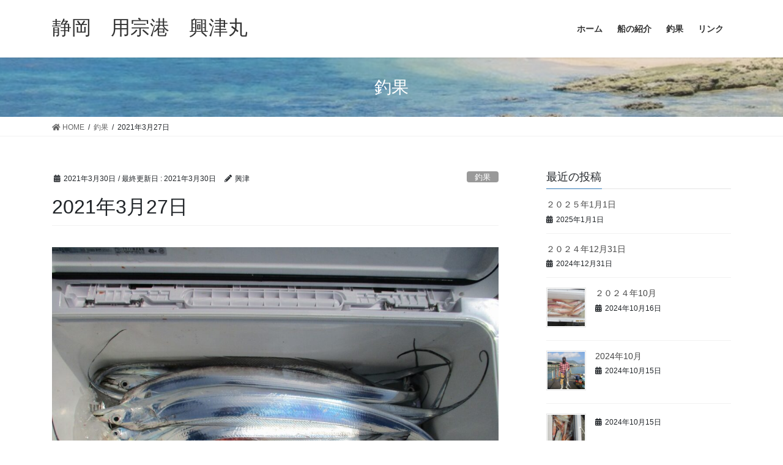

--- FILE ---
content_type: text/html; charset=UTF-8
request_url: https://okitsumaru.com/archives/145
body_size: 12505
content:
<!DOCTYPE html>
<html lang="ja">
<head>
<meta charset="utf-8">
<meta http-equiv="X-UA-Compatible" content="IE=edge">
<meta name="viewport" content="width=device-width, initial-scale=1">
<title>2021年3月27日 | 静岡　用宗港　興津丸</title>
<meta name='robots' content='max-image-preview:large' />
<link rel='dns-prefetch' href='//webfonts.xserver.jp' />
<link rel="alternate" type="application/rss+xml" title="静岡　用宗港　興津丸 &raquo; フィード" href="https://okitsumaru.com/feed" />
<link rel="alternate" type="application/rss+xml" title="静岡　用宗港　興津丸 &raquo; コメントフィード" href="https://okitsumaru.com/comments/feed" />
<link rel="alternate" title="oEmbed (JSON)" type="application/json+oembed" href="https://okitsumaru.com/wp-json/oembed/1.0/embed?url=https%3A%2F%2Fokitsumaru.com%2Farchives%2F145" />
<link rel="alternate" title="oEmbed (XML)" type="text/xml+oembed" href="https://okitsumaru.com/wp-json/oembed/1.0/embed?url=https%3A%2F%2Fokitsumaru.com%2Farchives%2F145&#038;format=xml" />
<meta name="description" content="3月28日タチウオ　　0.3ｋｇ～0.6ｋｇ　　17匹～8匹" /><style id='wp-img-auto-sizes-contain-inline-css' type='text/css'>
img:is([sizes=auto i],[sizes^="auto," i]){contain-intrinsic-size:3000px 1500px}
/*# sourceURL=wp-img-auto-sizes-contain-inline-css */
</style>
<link rel='stylesheet' id='vkExUnit_common_style-css' href='https://okitsumaru.com/wp-content/plugins/vk-all-in-one-expansion-unit/assets/css/vkExUnit_style.css?ver=9.80.1.0' type='text/css' media='all' />
<style id='vkExUnit_common_style-inline-css' type='text/css'>
:root {--ver_page_top_button_url:url(https://okitsumaru.com/wp-content/plugins/vk-all-in-one-expansion-unit/assets/images/to-top-btn-icon.svg);}@font-face {font-weight: normal;font-style: normal;font-family: "vk_sns";src: url("https://okitsumaru.com/wp-content/plugins/vk-all-in-one-expansion-unit/inc/sns/icons/fonts/vk_sns.eot?-bq20cj");src: url("https://okitsumaru.com/wp-content/plugins/vk-all-in-one-expansion-unit/inc/sns/icons/fonts/vk_sns.eot?#iefix-bq20cj") format("embedded-opentype"),url("https://okitsumaru.com/wp-content/plugins/vk-all-in-one-expansion-unit/inc/sns/icons/fonts/vk_sns.woff?-bq20cj") format("woff"),url("https://okitsumaru.com/wp-content/plugins/vk-all-in-one-expansion-unit/inc/sns/icons/fonts/vk_sns.ttf?-bq20cj") format("truetype"),url("https://okitsumaru.com/wp-content/plugins/vk-all-in-one-expansion-unit/inc/sns/icons/fonts/vk_sns.svg?-bq20cj#vk_sns") format("svg");}
/*# sourceURL=vkExUnit_common_style-inline-css */
</style>
<style id='wp-emoji-styles-inline-css' type='text/css'>

	img.wp-smiley, img.emoji {
		display: inline !important;
		border: none !important;
		box-shadow: none !important;
		height: 1em !important;
		width: 1em !important;
		margin: 0 0.07em !important;
		vertical-align: -0.1em !important;
		background: none !important;
		padding: 0 !important;
	}
/*# sourceURL=wp-emoji-styles-inline-css */
</style>
<style id='wp-block-library-inline-css' type='text/css'>
:root{--wp-block-synced-color:#7a00df;--wp-block-synced-color--rgb:122,0,223;--wp-bound-block-color:var(--wp-block-synced-color);--wp-editor-canvas-background:#ddd;--wp-admin-theme-color:#007cba;--wp-admin-theme-color--rgb:0,124,186;--wp-admin-theme-color-darker-10:#006ba1;--wp-admin-theme-color-darker-10--rgb:0,107,160.5;--wp-admin-theme-color-darker-20:#005a87;--wp-admin-theme-color-darker-20--rgb:0,90,135;--wp-admin-border-width-focus:2px}@media (min-resolution:192dpi){:root{--wp-admin-border-width-focus:1.5px}}.wp-element-button{cursor:pointer}:root .has-very-light-gray-background-color{background-color:#eee}:root .has-very-dark-gray-background-color{background-color:#313131}:root .has-very-light-gray-color{color:#eee}:root .has-very-dark-gray-color{color:#313131}:root .has-vivid-green-cyan-to-vivid-cyan-blue-gradient-background{background:linear-gradient(135deg,#00d084,#0693e3)}:root .has-purple-crush-gradient-background{background:linear-gradient(135deg,#34e2e4,#4721fb 50%,#ab1dfe)}:root .has-hazy-dawn-gradient-background{background:linear-gradient(135deg,#faaca8,#dad0ec)}:root .has-subdued-olive-gradient-background{background:linear-gradient(135deg,#fafae1,#67a671)}:root .has-atomic-cream-gradient-background{background:linear-gradient(135deg,#fdd79a,#004a59)}:root .has-nightshade-gradient-background{background:linear-gradient(135deg,#330968,#31cdcf)}:root .has-midnight-gradient-background{background:linear-gradient(135deg,#020381,#2874fc)}:root{--wp--preset--font-size--normal:16px;--wp--preset--font-size--huge:42px}.has-regular-font-size{font-size:1em}.has-larger-font-size{font-size:2.625em}.has-normal-font-size{font-size:var(--wp--preset--font-size--normal)}.has-huge-font-size{font-size:var(--wp--preset--font-size--huge)}.has-text-align-center{text-align:center}.has-text-align-left{text-align:left}.has-text-align-right{text-align:right}.has-fit-text{white-space:nowrap!important}#end-resizable-editor-section{display:none}.aligncenter{clear:both}.items-justified-left{justify-content:flex-start}.items-justified-center{justify-content:center}.items-justified-right{justify-content:flex-end}.items-justified-space-between{justify-content:space-between}.screen-reader-text{border:0;clip-path:inset(50%);height:1px;margin:-1px;overflow:hidden;padding:0;position:absolute;width:1px;word-wrap:normal!important}.screen-reader-text:focus{background-color:#ddd;clip-path:none;color:#444;display:block;font-size:1em;height:auto;left:5px;line-height:normal;padding:15px 23px 14px;text-decoration:none;top:5px;width:auto;z-index:100000}html :where(.has-border-color){border-style:solid}html :where([style*=border-top-color]){border-top-style:solid}html :where([style*=border-right-color]){border-right-style:solid}html :where([style*=border-bottom-color]){border-bottom-style:solid}html :where([style*=border-left-color]){border-left-style:solid}html :where([style*=border-width]){border-style:solid}html :where([style*=border-top-width]){border-top-style:solid}html :where([style*=border-right-width]){border-right-style:solid}html :where([style*=border-bottom-width]){border-bottom-style:solid}html :where([style*=border-left-width]){border-left-style:solid}html :where(img[class*=wp-image-]){height:auto;max-width:100%}:where(figure){margin:0 0 1em}html :where(.is-position-sticky){--wp-admin--admin-bar--position-offset:var(--wp-admin--admin-bar--height,0px)}@media screen and (max-width:600px){html :where(.is-position-sticky){--wp-admin--admin-bar--position-offset:0px}}

/*# sourceURL=wp-block-library-inline-css */
</style><style id='wp-block-image-inline-css' type='text/css'>
.wp-block-image>a,.wp-block-image>figure>a{display:inline-block}.wp-block-image img{box-sizing:border-box;height:auto;max-width:100%;vertical-align:bottom}@media not (prefers-reduced-motion){.wp-block-image img.hide{visibility:hidden}.wp-block-image img.show{animation:show-content-image .4s}}.wp-block-image[style*=border-radius] img,.wp-block-image[style*=border-radius]>a{border-radius:inherit}.wp-block-image.has-custom-border img{box-sizing:border-box}.wp-block-image.aligncenter{text-align:center}.wp-block-image.alignfull>a,.wp-block-image.alignwide>a{width:100%}.wp-block-image.alignfull img,.wp-block-image.alignwide img{height:auto;width:100%}.wp-block-image .aligncenter,.wp-block-image .alignleft,.wp-block-image .alignright,.wp-block-image.aligncenter,.wp-block-image.alignleft,.wp-block-image.alignright{display:table}.wp-block-image .aligncenter>figcaption,.wp-block-image .alignleft>figcaption,.wp-block-image .alignright>figcaption,.wp-block-image.aligncenter>figcaption,.wp-block-image.alignleft>figcaption,.wp-block-image.alignright>figcaption{caption-side:bottom;display:table-caption}.wp-block-image .alignleft{float:left;margin:.5em 1em .5em 0}.wp-block-image .alignright{float:right;margin:.5em 0 .5em 1em}.wp-block-image .aligncenter{margin-left:auto;margin-right:auto}.wp-block-image :where(figcaption){margin-bottom:1em;margin-top:.5em}.wp-block-image.is-style-circle-mask img{border-radius:9999px}@supports ((-webkit-mask-image:none) or (mask-image:none)) or (-webkit-mask-image:none){.wp-block-image.is-style-circle-mask img{border-radius:0;-webkit-mask-image:url('data:image/svg+xml;utf8,<svg viewBox="0 0 100 100" xmlns="http://www.w3.org/2000/svg"><circle cx="50" cy="50" r="50"/></svg>');mask-image:url('data:image/svg+xml;utf8,<svg viewBox="0 0 100 100" xmlns="http://www.w3.org/2000/svg"><circle cx="50" cy="50" r="50"/></svg>');mask-mode:alpha;-webkit-mask-position:center;mask-position:center;-webkit-mask-repeat:no-repeat;mask-repeat:no-repeat;-webkit-mask-size:contain;mask-size:contain}}:root :where(.wp-block-image.is-style-rounded img,.wp-block-image .is-style-rounded img){border-radius:9999px}.wp-block-image figure{margin:0}.wp-lightbox-container{display:flex;flex-direction:column;position:relative}.wp-lightbox-container img{cursor:zoom-in}.wp-lightbox-container img:hover+button{opacity:1}.wp-lightbox-container button{align-items:center;backdrop-filter:blur(16px) saturate(180%);background-color:#5a5a5a40;border:none;border-radius:4px;cursor:zoom-in;display:flex;height:20px;justify-content:center;opacity:0;padding:0;position:absolute;right:16px;text-align:center;top:16px;width:20px;z-index:100}@media not (prefers-reduced-motion){.wp-lightbox-container button{transition:opacity .2s ease}}.wp-lightbox-container button:focus-visible{outline:3px auto #5a5a5a40;outline:3px auto -webkit-focus-ring-color;outline-offset:3px}.wp-lightbox-container button:hover{cursor:pointer;opacity:1}.wp-lightbox-container button:focus{opacity:1}.wp-lightbox-container button:focus,.wp-lightbox-container button:hover,.wp-lightbox-container button:not(:hover):not(:active):not(.has-background){background-color:#5a5a5a40;border:none}.wp-lightbox-overlay{box-sizing:border-box;cursor:zoom-out;height:100vh;left:0;overflow:hidden;position:fixed;top:0;visibility:hidden;width:100%;z-index:100000}.wp-lightbox-overlay .close-button{align-items:center;cursor:pointer;display:flex;justify-content:center;min-height:40px;min-width:40px;padding:0;position:absolute;right:calc(env(safe-area-inset-right) + 16px);top:calc(env(safe-area-inset-top) + 16px);z-index:5000000}.wp-lightbox-overlay .close-button:focus,.wp-lightbox-overlay .close-button:hover,.wp-lightbox-overlay .close-button:not(:hover):not(:active):not(.has-background){background:none;border:none}.wp-lightbox-overlay .lightbox-image-container{height:var(--wp--lightbox-container-height);left:50%;overflow:hidden;position:absolute;top:50%;transform:translate(-50%,-50%);transform-origin:top left;width:var(--wp--lightbox-container-width);z-index:9999999999}.wp-lightbox-overlay .wp-block-image{align-items:center;box-sizing:border-box;display:flex;height:100%;justify-content:center;margin:0;position:relative;transform-origin:0 0;width:100%;z-index:3000000}.wp-lightbox-overlay .wp-block-image img{height:var(--wp--lightbox-image-height);min-height:var(--wp--lightbox-image-height);min-width:var(--wp--lightbox-image-width);width:var(--wp--lightbox-image-width)}.wp-lightbox-overlay .wp-block-image figcaption{display:none}.wp-lightbox-overlay button{background:none;border:none}.wp-lightbox-overlay .scrim{background-color:#fff;height:100%;opacity:.9;position:absolute;width:100%;z-index:2000000}.wp-lightbox-overlay.active{visibility:visible}@media not (prefers-reduced-motion){.wp-lightbox-overlay.active{animation:turn-on-visibility .25s both}.wp-lightbox-overlay.active img{animation:turn-on-visibility .35s both}.wp-lightbox-overlay.show-closing-animation:not(.active){animation:turn-off-visibility .35s both}.wp-lightbox-overlay.show-closing-animation:not(.active) img{animation:turn-off-visibility .25s both}.wp-lightbox-overlay.zoom.active{animation:none;opacity:1;visibility:visible}.wp-lightbox-overlay.zoom.active .lightbox-image-container{animation:lightbox-zoom-in .4s}.wp-lightbox-overlay.zoom.active .lightbox-image-container img{animation:none}.wp-lightbox-overlay.zoom.active .scrim{animation:turn-on-visibility .4s forwards}.wp-lightbox-overlay.zoom.show-closing-animation:not(.active){animation:none}.wp-lightbox-overlay.zoom.show-closing-animation:not(.active) .lightbox-image-container{animation:lightbox-zoom-out .4s}.wp-lightbox-overlay.zoom.show-closing-animation:not(.active) .lightbox-image-container img{animation:none}.wp-lightbox-overlay.zoom.show-closing-animation:not(.active) .scrim{animation:turn-off-visibility .4s forwards}}@keyframes show-content-image{0%{visibility:hidden}99%{visibility:hidden}to{visibility:visible}}@keyframes turn-on-visibility{0%{opacity:0}to{opacity:1}}@keyframes turn-off-visibility{0%{opacity:1;visibility:visible}99%{opacity:0;visibility:visible}to{opacity:0;visibility:hidden}}@keyframes lightbox-zoom-in{0%{transform:translate(calc((-100vw + var(--wp--lightbox-scrollbar-width))/2 + var(--wp--lightbox-initial-left-position)),calc(-50vh + var(--wp--lightbox-initial-top-position))) scale(var(--wp--lightbox-scale))}to{transform:translate(-50%,-50%) scale(1)}}@keyframes lightbox-zoom-out{0%{transform:translate(-50%,-50%) scale(1);visibility:visible}99%{visibility:visible}to{transform:translate(calc((-100vw + var(--wp--lightbox-scrollbar-width))/2 + var(--wp--lightbox-initial-left-position)),calc(-50vh + var(--wp--lightbox-initial-top-position))) scale(var(--wp--lightbox-scale));visibility:hidden}}
/*# sourceURL=https://okitsumaru.com/wp-includes/blocks/image/style.min.css */
</style>
<style id='wp-block-paragraph-inline-css' type='text/css'>
.is-small-text{font-size:.875em}.is-regular-text{font-size:1em}.is-large-text{font-size:2.25em}.is-larger-text{font-size:3em}.has-drop-cap:not(:focus):first-letter{float:left;font-size:8.4em;font-style:normal;font-weight:100;line-height:.68;margin:.05em .1em 0 0;text-transform:uppercase}body.rtl .has-drop-cap:not(:focus):first-letter{float:none;margin-left:.1em}p.has-drop-cap.has-background{overflow:hidden}:root :where(p.has-background){padding:1.25em 2.375em}:where(p.has-text-color:not(.has-link-color)) a{color:inherit}p.has-text-align-left[style*="writing-mode:vertical-lr"],p.has-text-align-right[style*="writing-mode:vertical-rl"]{rotate:180deg}
/*# sourceURL=https://okitsumaru.com/wp-includes/blocks/paragraph/style.min.css */
</style>
<style id='global-styles-inline-css' type='text/css'>
:root{--wp--preset--aspect-ratio--square: 1;--wp--preset--aspect-ratio--4-3: 4/3;--wp--preset--aspect-ratio--3-4: 3/4;--wp--preset--aspect-ratio--3-2: 3/2;--wp--preset--aspect-ratio--2-3: 2/3;--wp--preset--aspect-ratio--16-9: 16/9;--wp--preset--aspect-ratio--9-16: 9/16;--wp--preset--color--black: #000000;--wp--preset--color--cyan-bluish-gray: #abb8c3;--wp--preset--color--white: #ffffff;--wp--preset--color--pale-pink: #f78da7;--wp--preset--color--vivid-red: #cf2e2e;--wp--preset--color--luminous-vivid-orange: #ff6900;--wp--preset--color--luminous-vivid-amber: #fcb900;--wp--preset--color--light-green-cyan: #7bdcb5;--wp--preset--color--vivid-green-cyan: #00d084;--wp--preset--color--pale-cyan-blue: #8ed1fc;--wp--preset--color--vivid-cyan-blue: #0693e3;--wp--preset--color--vivid-purple: #9b51e0;--wp--preset--gradient--vivid-cyan-blue-to-vivid-purple: linear-gradient(135deg,rgb(6,147,227) 0%,rgb(155,81,224) 100%);--wp--preset--gradient--light-green-cyan-to-vivid-green-cyan: linear-gradient(135deg,rgb(122,220,180) 0%,rgb(0,208,130) 100%);--wp--preset--gradient--luminous-vivid-amber-to-luminous-vivid-orange: linear-gradient(135deg,rgb(252,185,0) 0%,rgb(255,105,0) 100%);--wp--preset--gradient--luminous-vivid-orange-to-vivid-red: linear-gradient(135deg,rgb(255,105,0) 0%,rgb(207,46,46) 100%);--wp--preset--gradient--very-light-gray-to-cyan-bluish-gray: linear-gradient(135deg,rgb(238,238,238) 0%,rgb(169,184,195) 100%);--wp--preset--gradient--cool-to-warm-spectrum: linear-gradient(135deg,rgb(74,234,220) 0%,rgb(151,120,209) 20%,rgb(207,42,186) 40%,rgb(238,44,130) 60%,rgb(251,105,98) 80%,rgb(254,248,76) 100%);--wp--preset--gradient--blush-light-purple: linear-gradient(135deg,rgb(255,206,236) 0%,rgb(152,150,240) 100%);--wp--preset--gradient--blush-bordeaux: linear-gradient(135deg,rgb(254,205,165) 0%,rgb(254,45,45) 50%,rgb(107,0,62) 100%);--wp--preset--gradient--luminous-dusk: linear-gradient(135deg,rgb(255,203,112) 0%,rgb(199,81,192) 50%,rgb(65,88,208) 100%);--wp--preset--gradient--pale-ocean: linear-gradient(135deg,rgb(255,245,203) 0%,rgb(182,227,212) 50%,rgb(51,167,181) 100%);--wp--preset--gradient--electric-grass: linear-gradient(135deg,rgb(202,248,128) 0%,rgb(113,206,126) 100%);--wp--preset--gradient--midnight: linear-gradient(135deg,rgb(2,3,129) 0%,rgb(40,116,252) 100%);--wp--preset--font-size--small: 13px;--wp--preset--font-size--medium: 20px;--wp--preset--font-size--large: 36px;--wp--preset--font-size--x-large: 42px;--wp--preset--spacing--20: 0.44rem;--wp--preset--spacing--30: 0.67rem;--wp--preset--spacing--40: 1rem;--wp--preset--spacing--50: 1.5rem;--wp--preset--spacing--60: 2.25rem;--wp--preset--spacing--70: 3.38rem;--wp--preset--spacing--80: 5.06rem;--wp--preset--shadow--natural: 6px 6px 9px rgba(0, 0, 0, 0.2);--wp--preset--shadow--deep: 12px 12px 50px rgba(0, 0, 0, 0.4);--wp--preset--shadow--sharp: 6px 6px 0px rgba(0, 0, 0, 0.2);--wp--preset--shadow--outlined: 6px 6px 0px -3px rgb(255, 255, 255), 6px 6px rgb(0, 0, 0);--wp--preset--shadow--crisp: 6px 6px 0px rgb(0, 0, 0);}:where(.is-layout-flex){gap: 0.5em;}:where(.is-layout-grid){gap: 0.5em;}body .is-layout-flex{display: flex;}.is-layout-flex{flex-wrap: wrap;align-items: center;}.is-layout-flex > :is(*, div){margin: 0;}body .is-layout-grid{display: grid;}.is-layout-grid > :is(*, div){margin: 0;}:where(.wp-block-columns.is-layout-flex){gap: 2em;}:where(.wp-block-columns.is-layout-grid){gap: 2em;}:where(.wp-block-post-template.is-layout-flex){gap: 1.25em;}:where(.wp-block-post-template.is-layout-grid){gap: 1.25em;}.has-black-color{color: var(--wp--preset--color--black) !important;}.has-cyan-bluish-gray-color{color: var(--wp--preset--color--cyan-bluish-gray) !important;}.has-white-color{color: var(--wp--preset--color--white) !important;}.has-pale-pink-color{color: var(--wp--preset--color--pale-pink) !important;}.has-vivid-red-color{color: var(--wp--preset--color--vivid-red) !important;}.has-luminous-vivid-orange-color{color: var(--wp--preset--color--luminous-vivid-orange) !important;}.has-luminous-vivid-amber-color{color: var(--wp--preset--color--luminous-vivid-amber) !important;}.has-light-green-cyan-color{color: var(--wp--preset--color--light-green-cyan) !important;}.has-vivid-green-cyan-color{color: var(--wp--preset--color--vivid-green-cyan) !important;}.has-pale-cyan-blue-color{color: var(--wp--preset--color--pale-cyan-blue) !important;}.has-vivid-cyan-blue-color{color: var(--wp--preset--color--vivid-cyan-blue) !important;}.has-vivid-purple-color{color: var(--wp--preset--color--vivid-purple) !important;}.has-black-background-color{background-color: var(--wp--preset--color--black) !important;}.has-cyan-bluish-gray-background-color{background-color: var(--wp--preset--color--cyan-bluish-gray) !important;}.has-white-background-color{background-color: var(--wp--preset--color--white) !important;}.has-pale-pink-background-color{background-color: var(--wp--preset--color--pale-pink) !important;}.has-vivid-red-background-color{background-color: var(--wp--preset--color--vivid-red) !important;}.has-luminous-vivid-orange-background-color{background-color: var(--wp--preset--color--luminous-vivid-orange) !important;}.has-luminous-vivid-amber-background-color{background-color: var(--wp--preset--color--luminous-vivid-amber) !important;}.has-light-green-cyan-background-color{background-color: var(--wp--preset--color--light-green-cyan) !important;}.has-vivid-green-cyan-background-color{background-color: var(--wp--preset--color--vivid-green-cyan) !important;}.has-pale-cyan-blue-background-color{background-color: var(--wp--preset--color--pale-cyan-blue) !important;}.has-vivid-cyan-blue-background-color{background-color: var(--wp--preset--color--vivid-cyan-blue) !important;}.has-vivid-purple-background-color{background-color: var(--wp--preset--color--vivid-purple) !important;}.has-black-border-color{border-color: var(--wp--preset--color--black) !important;}.has-cyan-bluish-gray-border-color{border-color: var(--wp--preset--color--cyan-bluish-gray) !important;}.has-white-border-color{border-color: var(--wp--preset--color--white) !important;}.has-pale-pink-border-color{border-color: var(--wp--preset--color--pale-pink) !important;}.has-vivid-red-border-color{border-color: var(--wp--preset--color--vivid-red) !important;}.has-luminous-vivid-orange-border-color{border-color: var(--wp--preset--color--luminous-vivid-orange) !important;}.has-luminous-vivid-amber-border-color{border-color: var(--wp--preset--color--luminous-vivid-amber) !important;}.has-light-green-cyan-border-color{border-color: var(--wp--preset--color--light-green-cyan) !important;}.has-vivid-green-cyan-border-color{border-color: var(--wp--preset--color--vivid-green-cyan) !important;}.has-pale-cyan-blue-border-color{border-color: var(--wp--preset--color--pale-cyan-blue) !important;}.has-vivid-cyan-blue-border-color{border-color: var(--wp--preset--color--vivid-cyan-blue) !important;}.has-vivid-purple-border-color{border-color: var(--wp--preset--color--vivid-purple) !important;}.has-vivid-cyan-blue-to-vivid-purple-gradient-background{background: var(--wp--preset--gradient--vivid-cyan-blue-to-vivid-purple) !important;}.has-light-green-cyan-to-vivid-green-cyan-gradient-background{background: var(--wp--preset--gradient--light-green-cyan-to-vivid-green-cyan) !important;}.has-luminous-vivid-amber-to-luminous-vivid-orange-gradient-background{background: var(--wp--preset--gradient--luminous-vivid-amber-to-luminous-vivid-orange) !important;}.has-luminous-vivid-orange-to-vivid-red-gradient-background{background: var(--wp--preset--gradient--luminous-vivid-orange-to-vivid-red) !important;}.has-very-light-gray-to-cyan-bluish-gray-gradient-background{background: var(--wp--preset--gradient--very-light-gray-to-cyan-bluish-gray) !important;}.has-cool-to-warm-spectrum-gradient-background{background: var(--wp--preset--gradient--cool-to-warm-spectrum) !important;}.has-blush-light-purple-gradient-background{background: var(--wp--preset--gradient--blush-light-purple) !important;}.has-blush-bordeaux-gradient-background{background: var(--wp--preset--gradient--blush-bordeaux) !important;}.has-luminous-dusk-gradient-background{background: var(--wp--preset--gradient--luminous-dusk) !important;}.has-pale-ocean-gradient-background{background: var(--wp--preset--gradient--pale-ocean) !important;}.has-electric-grass-gradient-background{background: var(--wp--preset--gradient--electric-grass) !important;}.has-midnight-gradient-background{background: var(--wp--preset--gradient--midnight) !important;}.has-small-font-size{font-size: var(--wp--preset--font-size--small) !important;}.has-medium-font-size{font-size: var(--wp--preset--font-size--medium) !important;}.has-large-font-size{font-size: var(--wp--preset--font-size--large) !important;}.has-x-large-font-size{font-size: var(--wp--preset--font-size--x-large) !important;}
/*# sourceURL=global-styles-inline-css */
</style>

<style id='classic-theme-styles-inline-css' type='text/css'>
/*! This file is auto-generated */
.wp-block-button__link{color:#fff;background-color:#32373c;border-radius:9999px;box-shadow:none;text-decoration:none;padding:calc(.667em + 2px) calc(1.333em + 2px);font-size:1.125em}.wp-block-file__button{background:#32373c;color:#fff;text-decoration:none}
/*# sourceURL=/wp-includes/css/classic-themes.min.css */
</style>
<link rel='stylesheet' id='veu-cta-css' href='https://okitsumaru.com/wp-content/plugins/vk-all-in-one-expansion-unit/inc/call-to-action/package/css/style.css?ver=9.80.1.0' type='text/css' media='all' />
<link rel='stylesheet' id='vk-swiper-style-css' href='https://okitsumaru.com/wp-content/plugins/vk-blocks-pro/inc/vk-swiper/package/assets/css/swiper.min.css?ver=5.4.5' type='text/css' media='all' />
<link rel='stylesheet' id='bootstrap-4-style-css' href='https://okitsumaru.com/wp-content/themes/lightning-pro/library/bootstrap-4/css/bootstrap.min.css?ver=4.5.0' type='text/css' media='all' />
<link rel='stylesheet' id='lightning-common-style-css' href='https://okitsumaru.com/wp-content/themes/lightning-pro/assets/css/common.css?ver=8.12.9' type='text/css' media='all' />
<style id='lightning-common-style-inline-css' type='text/css'>
/* vk-mobile-nav */:root {--vk-mobile-nav-menu-btn-bg-src: url("https://okitsumaru.com/wp-content/themes/lightning-pro/inc/vk-mobile-nav/package/images/vk-menu-btn-black.svg");--vk-mobile-nav-menu-btn-close-bg-src: url("https://okitsumaru.com/wp-content/themes/lightning-pro/inc/vk-mobile-nav/package/images/vk-menu-close-black.svg");--vk-menu-acc-icon-open-black-bg-src: url("https://okitsumaru.com/wp-content/themes/lightning-pro/inc/vk-mobile-nav/package/images/vk-menu-acc-icon-open-black.svg");--vk-menu-acc-icon-open-white-bg-src: url("https://okitsumaru.com/wp-content/themes/lightning-pro/inc/vk-mobile-nav/package/images/vk-menu-acc-icon-open-white.svg");--vk-menu-acc-icon-close-black-bg-src: url("https://okitsumaru.com/wp-content/themes/lightning-pro/inc/vk-mobile-nav/package/images/vk-menu-close-black.svg");--vk-menu-acc-icon-close-white-bg-src: url("https://okitsumaru.com/wp-content/themes/lightning-pro/inc/vk-mobile-nav/package/images/vk-menu-close-white.svg");}
/*# sourceURL=lightning-common-style-inline-css */
</style>
<link rel='stylesheet' id='lightning-design-style-css' href='https://okitsumaru.com/wp-content/themes/lightning-pro/design-skin/origin2/css/style.css?ver=8.12.9' type='text/css' media='all' />
<style id='lightning-design-style-inline-css' type='text/css'>
a { color:#337ab7; }
.tagcloud a:before { font-family: "Font Awesome 5 Free";content: "\f02b";font-weight: bold; }
/* page header */:root{--vk-page-header-url : url(https://okitsumaru.com/wp-content/uploads/2021/01/umi-1.jpg);}@media ( max-width:575.98px ){:root{--vk-page-header-url : url(https://okitsumaru.com/wp-content/uploads/2021/01/umi-1.jpg);}}.page-header{ position:relative;background: var(--vk-page-header-url, url(https://okitsumaru.com/wp-content/uploads/2021/01/umi-1.jpg) ) no-repeat 50% center;background-size: cover;}
.vk-campaign-text{background:#eab010;color:#fff;}.vk-campaign-text_btn,.vk-campaign-text_btn:link,.vk-campaign-text_btn:visited,.vk-campaign-text_btn:focus,.vk-campaign-text_btn:active{background:#fff;color:#4c4c4c;}a.vk-campaign-text_btn:hover{background:#eab010;color:#fff;}.vk-campaign-text_link,.vk-campaign-text_link:link,.vk-campaign-text_link:hover,.vk-campaign-text_link:visited,.vk-campaign-text_link:active,.vk-campaign-text_link:focus{color:#fff;}
.media .media-body .media-heading a:hover { color:; }@media (min-width: 768px){.gMenu > li:before,.gMenu > li.menu-item-has-children::after { border-bottom-color: }.gMenu li li { background-color: }.gMenu li li a:hover { background-color:; }} /* @media (min-width: 768px) */h2,.mainSection-title { border-top-color:; }h3:after,.subSection-title:after { border-bottom-color:; }ul.page-numbers li span.page-numbers.current,.page-link dl .post-page-numbers.current { background-color:; }.pager li > a { border-color:;color:;}.pager li > a:hover { background-color:;color:#fff;}.siteFooter { border-top-color:; }dt { border-left-color:; }:root {--g_nav_main_acc_icon_open_url:url(https://okitsumaru.com/wp-content/themes/lightning-pro/inc/vk-mobile-nav/package/images/vk-menu-acc-icon-open-black.svg);--g_nav_main_acc_icon_close_url: url(https://okitsumaru.com/wp-content/themes/lightning-pro/inc/vk-mobile-nav/package/images/vk-menu-close-black.svg);--g_nav_sub_acc_icon_open_url: url(https://okitsumaru.com/wp-content/themes/lightning-pro/inc/vk-mobile-nav/package/images/vk-menu-acc-icon-open-white.svg);--g_nav_sub_acc_icon_close_url: url(https://okitsumaru.com/wp-content/themes/lightning-pro/inc/vk-mobile-nav/package/images/vk-menu-close-white.svg);}
/*# sourceURL=lightning-design-style-inline-css */
</style>
<link rel='stylesheet' id='vk-blocks-build-css-css' href='https://okitsumaru.com/wp-content/plugins/vk-blocks-pro/inc/vk-blocks/build/block-build.css?ver=1.4.6' type='text/css' media='all' />
<style id='vk-blocks-build-css-inline-css' type='text/css'>
:root {--vk_flow-arrow: url(https://okitsumaru.com/wp-content/plugins/vk-blocks-pro/inc/vk-blocks/images/arrow_bottom.svg);--vk_image-mask-wave01: url(https://okitsumaru.com/wp-content/plugins/vk-blocks-pro/inc/vk-blocks/images/wave01.svg);--vk_image-mask-wave02: url(https://okitsumaru.com/wp-content/plugins/vk-blocks-pro/inc/vk-blocks/images/wave02.svg);--vk_image-mask-wave03: url(https://okitsumaru.com/wp-content/plugins/vk-blocks-pro/inc/vk-blocks/images/wave03.svg);--vk_image-mask-wave04: url(https://okitsumaru.com/wp-content/plugins/vk-blocks-pro/inc/vk-blocks/images/wave04.svg);}

	:root {

		--vk-balloon-border-width:1px;

		--vk-balloon-speech-offset:-12px;
	}
	
/*# sourceURL=vk-blocks-build-css-inline-css */
</style>
<link rel='stylesheet' id='lightning-theme-style-css' href='https://okitsumaru.com/wp-content/themes/lightning-pro/style.css?ver=8.12.9' type='text/css' media='all' />
<link rel='stylesheet' id='vk-media-posts-style-css' href='https://okitsumaru.com/wp-content/themes/lightning-pro/inc/media-posts/package/css/media-posts.css?ver=1.2' type='text/css' media='all' />
<link rel='stylesheet' id='vk-font-awesome-css' href='https://okitsumaru.com/wp-content/themes/lightning-pro/inc/font-awesome/package/versions/5/css/all.min.css?ver=5.13.0' type='text/css' media='all' />
<script type="text/javascript" src="https://okitsumaru.com/wp-includes/js/jquery/jquery.min.js?ver=3.7.1" id="jquery-core-js"></script>
<script type="text/javascript" src="https://okitsumaru.com/wp-includes/js/jquery/jquery-migrate.min.js?ver=3.4.1" id="jquery-migrate-js"></script>
<script type="text/javascript" src="//webfonts.xserver.jp/js/xserver.js?ver=1.2.4" id="typesquare_std-js"></script>
<link rel="https://api.w.org/" href="https://okitsumaru.com/wp-json/" /><link rel="alternate" title="JSON" type="application/json" href="https://okitsumaru.com/wp-json/wp/v2/posts/145" /><link rel="EditURI" type="application/rsd+xml" title="RSD" href="https://okitsumaru.com/xmlrpc.php?rsd" />
<meta name="generator" content="WordPress 6.9" />
<link rel="canonical" href="https://okitsumaru.com/archives/145" />
<link rel='shortlink' href='https://okitsumaru.com/?p=145' />
<style id="lightning-color-custom-for-plugins" type="text/css">/* ltg theme common */.color_key_bg,.color_key_bg_hover:hover{background-color: #337ab7;}.color_key_txt,.color_key_txt_hover:hover{color: #337ab7;}.color_key_border,.color_key_border_hover:hover{border-color: #337ab7;}.color_key_dark_bg,.color_key_dark_bg_hover:hover{background-color: #2e6da4;}.color_key_dark_txt,.color_key_dark_txt_hover:hover{color: #2e6da4;}.color_key_dark_border,.color_key_dark_border_hover:hover{border-color: #2e6da4;}</style><!-- [ VK All in One Expansion Unit OGP ] -->
<meta property="og:site_name" content="静岡　用宗港　興津丸" />
<meta property="og:url" content="https://okitsumaru.com/archives/145" />
<meta property="og:title" content="2021年3月27日 | 静岡　用宗港　興津丸" />
<meta property="og:description" content="3月28日タチウオ　　0.3ｋｇ～0.6ｋｇ　　17匹～8匹" />
<meta property="og:type" content="article" />
<meta property="og:image" content="https://okitsumaru.com/wp-content/uploads/2021/03/IMG_0070-1024x768.jpg" />
<meta property="og:image:width" content="1024" />
<meta property="og:image:height" content="768" />
<!-- [ / VK All in One Expansion Unit OGP ] -->
<!-- [ VK All in One Expansion Unit twitter card ] -->
<meta name="twitter:card" content="summary_large_image">
<meta name="twitter:description" content="3月28日タチウオ　　0.3ｋｇ～0.6ｋｇ　　17匹～8匹">
<meta name="twitter:title" content="2021年3月27日 | 静岡　用宗港　興津丸">
<meta name="twitter:url" content="https://okitsumaru.com/archives/145">
	<meta name="twitter:image" content="https://okitsumaru.com/wp-content/uploads/2021/03/IMG_0070-1024x768.jpg">
	<meta name="twitter:domain" content="okitsumaru.com">
	<!-- [ / VK All in One Expansion Unit twitter card ] -->
	
</head>
<body class="wp-singular post-template-default single single-post postid-145 single-format-standard wp-theme-lightning-pro post-name-2021%e5%b9%b43%e6%9c%8827%e6%97%a5 post-type-post sidebar-fix sidebar-fix-priority-top bootstrap4 device-pc fa_v5_css mobile-fix-nav_enable">
<a class="skip-link screen-reader-text" href="#main">コンテンツに移動</a>
<a class="skip-link screen-reader-text" href="#vk-mobile-nav">ナビゲーションに移動</a>
<header class="siteHeader">
		<div class="container siteHeadContainer">
		<div class="navbar-header">
						<p class="navbar-brand siteHeader_logo">
			<a href="https://okitsumaru.com/">
				<span>静岡　用宗港　興津丸</span>
			</a>
			</p>
					</div>

					<div id="gMenu_outer" class="gMenu_outer">
				<nav class="menu-%e3%83%8a%e3%83%93%e3%82%b2%e3%83%bc%e3%82%b7%e3%83%a7%e3%83%b3-container"><ul id="menu-%e3%83%8a%e3%83%93%e3%82%b2%e3%83%bc%e3%82%b7%e3%83%a7%e3%83%b3" class="menu gMenu vk-menu-acc"><li id="menu-item-21" class="menu-item menu-item-type-custom menu-item-object-custom menu-item-home"><a href="https://okitsumaru.com/"><strong class="gMenu_name">ホーム</strong></a></li>
<li id="menu-item-22" class="menu-item menu-item-type-post_type menu-item-object-page"><a href="https://okitsumaru.com/shokai"><strong class="gMenu_name">船の紹介</strong></a></li>
<li id="menu-item-23" class="menu-item menu-item-type-post_type menu-item-object-page"><a href="https://okitsumaru.com/choka"><strong class="gMenu_name">釣果</strong></a></li>
<li id="menu-item-32" class="menu-item menu-item-type-post_type menu-item-object-page"><a href="https://okitsumaru.com/link"><strong class="gMenu_name">リンク</strong></a></li>
</ul></nav>			</div>
			</div>
	</header>

<div class="section page-header"><div class="container"><div class="row"><div class="col-md-12">
<div class="page-header_pageTitle">
釣果</div>
</div></div></div></div><!-- [ /.page-header ] -->


<!-- [ .breadSection ] --><div class="section breadSection"><div class="container"><div class="row"><ol class="breadcrumb" itemscope itemtype="https://schema.org/BreadcrumbList"><li id="panHome" itemprop="itemListElement" itemscope itemtype="http://schema.org/ListItem"><a itemprop="item" href="https://okitsumaru.com/"><span itemprop="name"><i class="fa fa-home"></i> HOME</span></a><meta itemprop="position" content="1" /></li><li itemprop="itemListElement" itemscope itemtype="http://schema.org/ListItem"><a itemprop="item" href="https://okitsumaru.com/archives/category/%e9%87%a3%e6%9e%9c"><span itemprop="name">釣果</span></a><meta itemprop="position" content="2" /></li><li><span>2021年3月27日</span><meta itemprop="position" content="3" /></li></ol></div></div></div><!-- [ /.breadSection ] -->

<div class="section siteContent">
<div class="container">
<div class="row">

	<div class="col mainSection mainSection-col-two baseSection vk_posts-mainSection" id="main" role="main">
				<article id="post-145" class="entry entry-full post-145 post type-post status-publish format-standard has-post-thumbnail hentry category-3">

	
	
		<header class="entry-header">
			<div class="entry-meta">


<span class="published entry-meta_items">2021年3月30日</span>

<span class="entry-meta_items entry-meta_updated">/ 最終更新日 : <span class="updated">2021年3月30日</span></span>


	
	<span class="vcard author entry-meta_items entry-meta_items_author"><span class="fn">興津</span></span>



<span class="entry-meta_items entry-meta_items_term"><a href="https://okitsumaru.com/archives/category/%e9%87%a3%e6%9e%9c" class="btn btn-xs btn-primary entry-meta_items_term_button" style="background-color:#999999;border:none;">釣果</a></span>
</div>
				<h1 class="entry-title">
											2021年3月27日									</h1>
		</header>

	
	
	<div class="entry-body">
				
<figure class="wp-block-image size-large"><img fetchpriority="high" decoding="async" width="1024" height="768" src="https://okitsumaru.com/wp-content/uploads/2021/03/IMG_0070-1024x768.jpg" alt="" class="wp-image-146" srcset="https://okitsumaru.com/wp-content/uploads/2021/03/IMG_0070-1024x768.jpg 1024w, https://okitsumaru.com/wp-content/uploads/2021/03/IMG_0070-300x225.jpg 300w, https://okitsumaru.com/wp-content/uploads/2021/03/IMG_0070-768x576.jpg 768w, https://okitsumaru.com/wp-content/uploads/2021/03/IMG_0070.jpg 1280w" sizes="(max-width: 1024px) 100vw, 1024px" /></figure>



<p class="has-large-font-size">3月28日タチウオ　　0.3ｋｇ～0.6ｋｇ　　17匹～8匹</p>
			</div>

	
	
	
	
		<div class="entry-footer">

			<div class="entry-meta-dataList"><dl><dt>カテゴリー</dt><dd><a href="https://okitsumaru.com/archives/category/%e9%87%a3%e6%9e%9c">釣果</a></dd></dl></div>
		</div><!-- [ /.entry-footer ] -->
	
	
			
	
		
		
		
		
	
	
</article><!-- [ /#post-145 ] -->


	<div class="vk_posts postNextPrev">

		<div id="post-143" class="vk_post vk_post-postType-post card card-post card-horizontal card-sm vk_post-col-xs-12 vk_post-col-sm-12 vk_post-col-md-6 post-143 post type-post status-publish format-standard hentry category-3"><div class="row no-gutters card-horizontal-inner-row"><div class="col-5 card-img-outer"><div class="vk_post_imgOuter" style="background-image:url(https://okitsumaru.com/wp-content/themes/lightning-pro/assets/images/no-image.png)"><a href="https://okitsumaru.com/archives/143"><div class="card-img-overlay"><span class="vk_post_imgOuter_singleTermLabel" style="color:#fff;background-color:#999999">釣果</span></div><img src="https://okitsumaru.com/wp-content/themes/lightning-pro/assets/images/no-image.png" alt="" class="vk_post_imgOuter_img card-img card-img-use-bg" loading="lazy" /></a></div><!-- [ /.vk_post_imgOuter ] --></div><!-- /.col --><div class="col-7"><div class="vk_post_body card-body"><p class="postNextPrev_label">前の記事</p><h5 class="vk_post_title card-title"><a href="https://okitsumaru.com/archives/143">2012年3月23日</a></h5><div class="vk_post_date card-date published">2021年3月23日</div></div><!-- [ /.card-body ] --></div><!-- /.col --></div><!-- [ /.row ] --></div><!-- [ /.card ] -->
		<div id="post-149" class="vk_post vk_post-postType-post card card-post card-horizontal card-sm vk_post-col-xs-12 vk_post-col-sm-12 vk_post-col-md-6 card-horizontal-reverse postNextPrev_next post-149 post type-post status-publish format-standard hentry category-3"><div class="row no-gutters card-horizontal-inner-row"><div class="col-5 card-img-outer"><div class="vk_post_imgOuter" style="background-image:url(https://okitsumaru.com/wp-content/themes/lightning-pro/assets/images/no-image.png)"><a href="https://okitsumaru.com/archives/149"><div class="card-img-overlay"><span class="vk_post_imgOuter_singleTermLabel" style="color:#fff;background-color:#999999">釣果</span></div><img src="https://okitsumaru.com/wp-content/themes/lightning-pro/assets/images/no-image.png" alt="" class="vk_post_imgOuter_img card-img card-img-use-bg" loading="lazy" /></a></div><!-- [ /.vk_post_imgOuter ] --></div><!-- /.col --><div class="col-7"><div class="vk_post_body card-body"><p class="postNextPrev_label">次の記事</p><h5 class="vk_post_title card-title"><a href="https://okitsumaru.com/archives/149">2021年4月</a></h5><div class="vk_post_date card-date published">2021年4月23日</div></div><!-- [ /.card-body ] --></div><!-- /.col --></div><!-- [ /.row ] --></div><!-- [ /.card ] -->
		</div>
					</div><!-- [ /.mainSection ] -->

			<div class="col subSection sideSection sideSection-col-two baseSection">
						

<aside class="widget widget_postlist">
<h1 class="subSection-title">最近の投稿</h1>

  <div class="media">

	
	<div class="media-body">
	  <h4 class="media-heading"><a href="https://okitsumaru.com/archives/641">２０２５年1月1日</a></h4>
	  <div class="published entry-meta_items">2025年1月1日</div>
	</div>
  </div>


  <div class="media">

	
	<div class="media-body">
	  <h4 class="media-heading"><a href="https://okitsumaru.com/archives/639">２０２４年12月31日</a></h4>
	  <div class="published entry-meta_items">2024年12月31日</div>
	</div>
  </div>


  <div class="media">

	
	  <div class="media-left postList_thumbnail">
		<a href="https://okitsumaru.com/archives/633">
		<img width="150" height="150" src="https://okitsumaru.com/wp-content/uploads/2024/10/IMG_0339-コピー-150x150.jpg" class="attachment-thumbnail size-thumbnail wp-post-image" alt="" decoding="async" loading="lazy" />		</a>
	  </div>

	
	<div class="media-body">
	  <h4 class="media-heading"><a href="https://okitsumaru.com/archives/633">２０２４年10月</a></h4>
	  <div class="published entry-meta_items">2024年10月16日</div>
	</div>
  </div>


  <div class="media">

	
	  <div class="media-left postList_thumbnail">
		<a href="https://okitsumaru.com/archives/630">
		<img width="150" height="150" src="https://okitsumaru.com/wp-content/uploads/2024/10/IMG_0328-150x150.jpg" class="attachment-thumbnail size-thumbnail wp-post-image" alt="" decoding="async" loading="lazy" />		</a>
	  </div>

	
	<div class="media-body">
	  <h4 class="media-heading"><a href="https://okitsumaru.com/archives/630">2024年10月</a></h4>
	  <div class="published entry-meta_items">2024年10月15日</div>
	</div>
  </div>


  <div class="media">

	
	  <div class="media-left postList_thumbnail">
		<a href="https://okitsumaru.com/archives/625">
		<img width="150" height="150" src="https://okitsumaru.com/wp-content/uploads/2024/10/IMG_0337-150x150.jpg" class="attachment-thumbnail size-thumbnail wp-post-image" alt="" decoding="async" loading="lazy" />		</a>
	  </div>

	
	<div class="media-body">
	  <h4 class="media-heading"><a href="https://okitsumaru.com/archives/625"></a></h4>
	  <div class="published entry-meta_items">2024年10月15日</div>
	</div>
  </div>


  <div class="media">

	
	  <div class="media-left postList_thumbnail">
		<a href="https://okitsumaru.com/archives/620">
		<img width="150" height="150" src="https://okitsumaru.com/wp-content/uploads/2024/10/IMG_0332-150x150.jpg" class="attachment-thumbnail size-thumbnail wp-post-image" alt="" decoding="async" loading="lazy" />		</a>
	  </div>

	
	<div class="media-body">
	  <h4 class="media-heading"><a href="https://okitsumaru.com/archives/620">2024年10月</a></h4>
	  <div class="published entry-meta_items">2024年10月15日</div>
	</div>
  </div>


  <div class="media">

	
	  <div class="media-left postList_thumbnail">
		<a href="https://okitsumaru.com/archives/616">
		<img width="150" height="150" src="https://okitsumaru.com/wp-content/uploads/2024/08/IMG_0327-150x150.jpg" class="attachment-thumbnail size-thumbnail wp-post-image" alt="" decoding="async" loading="lazy" />		</a>
	  </div>

	
	<div class="media-body">
	  <h4 class="media-heading"><a href="https://okitsumaru.com/archives/616">2024年8月25日</a></h4>
	  <div class="published entry-meta_items">2024年8月26日</div>
	</div>
  </div>


  <div class="media">

	
	<div class="media-body">
	  <h4 class="media-heading"><a href="https://okitsumaru.com/archives/613"></a></h4>
	  <div class="published entry-meta_items">2024年8月19日</div>
	</div>
  </div>


  <div class="media">

	
	  <div class="media-left postList_thumbnail">
		<a href="https://okitsumaru.com/archives/610">
		<img width="150" height="150" src="https://okitsumaru.com/wp-content/uploads/2024/08/IMG_0323-150x150.jpg" class="attachment-thumbnail size-thumbnail wp-post-image" alt="" decoding="async" loading="lazy" />		</a>
	  </div>

	
	<div class="media-body">
	  <h4 class="media-heading"><a href="https://okitsumaru.com/archives/610">2024年8月</a></h4>
	  <div class="published entry-meta_items">2024年8月19日</div>
	</div>
  </div>


  <div class="media">

	
	  <div class="media-left postList_thumbnail">
		<a href="https://okitsumaru.com/archives/606">
		<img width="150" height="150" src="https://okitsumaru.com/wp-content/uploads/2024/08/IMG_0322-150x150.jpg" class="attachment-thumbnail size-thumbnail wp-post-image" alt="" decoding="async" loading="lazy" />		</a>
	  </div>

	
	<div class="media-body">
	  <h4 class="media-heading"><a href="https://okitsumaru.com/archives/606"></a></h4>
	  <div class="published entry-meta_items">2024年8月17日</div>
	</div>
  </div>

</aside>

<aside class="widget widget_categories widget_link_list">
<nav class="localNav">
<h1 class="subSection-title">カテゴリー</h1>
<ul>
		<li class="cat-item cat-item-3"><a href="https://okitsumaru.com/archives/category/%e9%87%a3%e6%9e%9c">釣果</a>
</li>
</ul>
</nav>
</aside>

<aside class="widget widget_archive widget_link_list">
<nav class="localNav">
<h1 class="subSection-title">アーカイブ</h1>
<ul>
		<li><a href='https://okitsumaru.com/archives/date/2025/01'>2025年1月</a></li>
	<li><a href='https://okitsumaru.com/archives/date/2024/12'>2024年12月</a></li>
	<li><a href='https://okitsumaru.com/archives/date/2024/10'>2024年10月</a></li>
	<li><a href='https://okitsumaru.com/archives/date/2024/08'>2024年8月</a></li>
	<li><a href='https://okitsumaru.com/archives/date/2024/06'>2024年6月</a></li>
	<li><a href='https://okitsumaru.com/archives/date/2024/05'>2024年5月</a></li>
	<li><a href='https://okitsumaru.com/archives/date/2024/03'>2024年3月</a></li>
	<li><a href='https://okitsumaru.com/archives/date/2024/02'>2024年2月</a></li>
	<li><a href='https://okitsumaru.com/archives/date/2024/01'>2024年1月</a></li>
	<li><a href='https://okitsumaru.com/archives/date/2023/12'>2023年12月</a></li>
	<li><a href='https://okitsumaru.com/archives/date/2023/11'>2023年11月</a></li>
	<li><a href='https://okitsumaru.com/archives/date/2023/10'>2023年10月</a></li>
	<li><a href='https://okitsumaru.com/archives/date/2023/09'>2023年9月</a></li>
	<li><a href='https://okitsumaru.com/archives/date/2023/08'>2023年8月</a></li>
	<li><a href='https://okitsumaru.com/archives/date/2023/07'>2023年7月</a></li>
	<li><a href='https://okitsumaru.com/archives/date/2023/06'>2023年6月</a></li>
	<li><a href='https://okitsumaru.com/archives/date/2023/05'>2023年5月</a></li>
	<li><a href='https://okitsumaru.com/archives/date/2023/04'>2023年4月</a></li>
	<li><a href='https://okitsumaru.com/archives/date/2023/03'>2023年3月</a></li>
	<li><a href='https://okitsumaru.com/archives/date/2023/02'>2023年2月</a></li>
	<li><a href='https://okitsumaru.com/archives/date/2023/01'>2023年1月</a></li>
	<li><a href='https://okitsumaru.com/archives/date/2022/12'>2022年12月</a></li>
	<li><a href='https://okitsumaru.com/archives/date/2022/11'>2022年11月</a></li>
	<li><a href='https://okitsumaru.com/archives/date/2022/10'>2022年10月</a></li>
	<li><a href='https://okitsumaru.com/archives/date/2022/09'>2022年9月</a></li>
	<li><a href='https://okitsumaru.com/archives/date/2022/08'>2022年8月</a></li>
	<li><a href='https://okitsumaru.com/archives/date/2022/07'>2022年7月</a></li>
	<li><a href='https://okitsumaru.com/archives/date/2022/06'>2022年6月</a></li>
	<li><a href='https://okitsumaru.com/archives/date/2022/05'>2022年5月</a></li>
	<li><a href='https://okitsumaru.com/archives/date/2022/04'>2022年4月</a></li>
	<li><a href='https://okitsumaru.com/archives/date/2022/03'>2022年3月</a></li>
	<li><a href='https://okitsumaru.com/archives/date/2022/02'>2022年2月</a></li>
	<li><a href='https://okitsumaru.com/archives/date/2022/01'>2022年1月</a></li>
	<li><a href='https://okitsumaru.com/archives/date/2021/12'>2021年12月</a></li>
	<li><a href='https://okitsumaru.com/archives/date/2021/11'>2021年11月</a></li>
	<li><a href='https://okitsumaru.com/archives/date/2021/10'>2021年10月</a></li>
	<li><a href='https://okitsumaru.com/archives/date/2021/09'>2021年9月</a></li>
	<li><a href='https://okitsumaru.com/archives/date/2021/08'>2021年8月</a></li>
	<li><a href='https://okitsumaru.com/archives/date/2021/07'>2021年7月</a></li>
	<li><a href='https://okitsumaru.com/archives/date/2021/06'>2021年6月</a></li>
	<li><a href='https://okitsumaru.com/archives/date/2021/05'>2021年5月</a></li>
	<li><a href='https://okitsumaru.com/archives/date/2021/04'>2021年4月</a></li>
	<li><a href='https://okitsumaru.com/archives/date/2021/03'>2021年3月</a></li>
	<li><a href='https://okitsumaru.com/archives/date/2021/02'>2021年2月</a></li>
	<li><a href='https://okitsumaru.com/archives/date/2021/01'>2021年1月</a></li>
</ul>
</nav>
</aside>

					</div><!-- [ /.subSection ] -->
	

</div><!-- [ /.row ] -->
</div><!-- [ /.container ] -->
</div><!-- [ /.siteContent ] -->

<div class="section sectionBox siteContent_after">
	<div class="container ">
		<div class="row ">
			<div class="col-md-12 ">
			<aside class="widget widget_archive" id="archives-2"><h1 class="widget-title subSection-title">アーカイブ</h1>
			<ul>
					<li><a href='https://okitsumaru.com/archives/date/2025/01'>2025年1月</a></li>
	<li><a href='https://okitsumaru.com/archives/date/2024/12'>2024年12月</a></li>
	<li><a href='https://okitsumaru.com/archives/date/2024/10'>2024年10月</a></li>
	<li><a href='https://okitsumaru.com/archives/date/2024/08'>2024年8月</a></li>
	<li><a href='https://okitsumaru.com/archives/date/2024/06'>2024年6月</a></li>
	<li><a href='https://okitsumaru.com/archives/date/2024/05'>2024年5月</a></li>
	<li><a href='https://okitsumaru.com/archives/date/2024/03'>2024年3月</a></li>
	<li><a href='https://okitsumaru.com/archives/date/2024/02'>2024年2月</a></li>
	<li><a href='https://okitsumaru.com/archives/date/2024/01'>2024年1月</a></li>
	<li><a href='https://okitsumaru.com/archives/date/2023/12'>2023年12月</a></li>
	<li><a href='https://okitsumaru.com/archives/date/2023/11'>2023年11月</a></li>
	<li><a href='https://okitsumaru.com/archives/date/2023/10'>2023年10月</a></li>
	<li><a href='https://okitsumaru.com/archives/date/2023/09'>2023年9月</a></li>
	<li><a href='https://okitsumaru.com/archives/date/2023/08'>2023年8月</a></li>
	<li><a href='https://okitsumaru.com/archives/date/2023/07'>2023年7月</a></li>
	<li><a href='https://okitsumaru.com/archives/date/2023/06'>2023年6月</a></li>
	<li><a href='https://okitsumaru.com/archives/date/2023/05'>2023年5月</a></li>
	<li><a href='https://okitsumaru.com/archives/date/2023/04'>2023年4月</a></li>
	<li><a href='https://okitsumaru.com/archives/date/2023/03'>2023年3月</a></li>
	<li><a href='https://okitsumaru.com/archives/date/2023/02'>2023年2月</a></li>
	<li><a href='https://okitsumaru.com/archives/date/2023/01'>2023年1月</a></li>
	<li><a href='https://okitsumaru.com/archives/date/2022/12'>2022年12月</a></li>
	<li><a href='https://okitsumaru.com/archives/date/2022/11'>2022年11月</a></li>
	<li><a href='https://okitsumaru.com/archives/date/2022/10'>2022年10月</a></li>
	<li><a href='https://okitsumaru.com/archives/date/2022/09'>2022年9月</a></li>
	<li><a href='https://okitsumaru.com/archives/date/2022/08'>2022年8月</a></li>
	<li><a href='https://okitsumaru.com/archives/date/2022/07'>2022年7月</a></li>
	<li><a href='https://okitsumaru.com/archives/date/2022/06'>2022年6月</a></li>
	<li><a href='https://okitsumaru.com/archives/date/2022/05'>2022年5月</a></li>
	<li><a href='https://okitsumaru.com/archives/date/2022/04'>2022年4月</a></li>
	<li><a href='https://okitsumaru.com/archives/date/2022/03'>2022年3月</a></li>
	<li><a href='https://okitsumaru.com/archives/date/2022/02'>2022年2月</a></li>
	<li><a href='https://okitsumaru.com/archives/date/2022/01'>2022年1月</a></li>
	<li><a href='https://okitsumaru.com/archives/date/2021/12'>2021年12月</a></li>
	<li><a href='https://okitsumaru.com/archives/date/2021/11'>2021年11月</a></li>
	<li><a href='https://okitsumaru.com/archives/date/2021/10'>2021年10月</a></li>
	<li><a href='https://okitsumaru.com/archives/date/2021/09'>2021年9月</a></li>
	<li><a href='https://okitsumaru.com/archives/date/2021/08'>2021年8月</a></li>
	<li><a href='https://okitsumaru.com/archives/date/2021/07'>2021年7月</a></li>
	<li><a href='https://okitsumaru.com/archives/date/2021/06'>2021年6月</a></li>
	<li><a href='https://okitsumaru.com/archives/date/2021/05'>2021年5月</a></li>
	<li><a href='https://okitsumaru.com/archives/date/2021/04'>2021年4月</a></li>
	<li><a href='https://okitsumaru.com/archives/date/2021/03'>2021年3月</a></li>
	<li><a href='https://okitsumaru.com/archives/date/2021/02'>2021年2月</a></li>
	<li><a href='https://okitsumaru.com/archives/date/2021/01'>2021年1月</a></li>
			</ul>

			</aside><aside class="widget widget_categories" id="categories-2"><h1 class="widget-title subSection-title">カテゴリー</h1>
			<ul>
					<li class="cat-item cat-item-3"><a href="https://okitsumaru.com/archives/category/%e9%87%a3%e6%9e%9c">釣果</a>
</li>
			</ul>

			</aside>			</div>
		</div>
	</div>
</div>


<footer class="section siteFooter">
			
	
	<div class="container sectionBox copySection text-center">
			<p>Copyright &copy; 静岡　用宗港　興津丸 All Rights Reserved.</p>	</div>
</footer>
<div id="vk-mobile-nav-menu-btn" class="vk-mobile-nav-menu-btn">MENU</div><div class="vk-mobile-nav vk-mobile-nav-drop-in" id="vk-mobile-nav"><nav class="vk-mobile-nav-menu-outer" role="navigation"><ul id="menu-%e3%83%8a%e3%83%93%e3%82%b2%e3%83%bc%e3%82%b7%e3%83%a7%e3%83%b3-1" class="vk-menu-acc menu"><li id="menu-item-21" class="menu-item menu-item-type-custom menu-item-object-custom menu-item-home menu-item-21"><a href="https://okitsumaru.com/">ホーム</a></li>
<li id="menu-item-22" class="menu-item menu-item-type-post_type menu-item-object-page menu-item-22"><a href="https://okitsumaru.com/shokai">船の紹介</a></li>
<li id="menu-item-23" class="menu-item menu-item-type-post_type menu-item-object-page menu-item-23"><a href="https://okitsumaru.com/choka">釣果</a></li>
<li id="menu-item-32" class="menu-item menu-item-type-post_type menu-item-object-page menu-item-32"><a href="https://okitsumaru.com/link">リンク</a></li>
</ul></nav></div>			<nav class="mobile-fix-nav" style="background-color: #FFF;">

				
								<ul class="mobile-fix-nav-menu">

						<li><a href="https://okitsumaru.com"  style="color: #2e6da4;">
		            <span class="link-icon"><i class="fas fa-home"></i></span>HOME</a></li><li><a href="https://okitsumaru.com/shokai"  target="_blank" style="color: #2e6da4;">
		            <span class="link-icon"><i class="fas fa-map-marker-alt"></i></span>アクセス</a></li><li><a href="https://okitsumaru.com/choka"  style="color: #2e6da4;">
		            <span class="link-icon"><i class="fas fa-fish"></i></span>釣果</a></li><li><a href="tel:054-258-3848"  target="_blank" style="color: #2e6da4;">
		            <span class="link-icon"><i class="fas fa-phone-square"></i></span>TEL</a></li>
				</ul>
							  </nav>

			<script type="speculationrules">
{"prefetch":[{"source":"document","where":{"and":[{"href_matches":"/*"},{"not":{"href_matches":["/wp-*.php","/wp-admin/*","/wp-content/uploads/*","/wp-content/*","/wp-content/plugins/*","/wp-content/themes/lightning-pro/*","/*\\?(.+)"]}},{"not":{"selector_matches":"a[rel~=\"nofollow\"]"}},{"not":{"selector_matches":".no-prefetch, .no-prefetch a"}}]},"eagerness":"conservative"}]}
</script>
<a href="#top" id="page_top" class="page_top_btn">PAGE TOP</a><script type="text/javascript" src="https://okitsumaru.com/wp-includes/js/clipboard.min.js?ver=2.0.11" id="clipboard-js"></script>
<script type="text/javascript" src="https://okitsumaru.com/wp-content/plugins/vk-all-in-one-expansion-unit/inc/sns//assets/js/copy-button.js" id="copy-button-js"></script>
<script type="text/javascript" src="https://okitsumaru.com/wp-content/plugins/vk-all-in-one-expansion-unit/inc/smooth-scroll/js/smooth-scroll.min.js?ver=9.80.1.0" id="smooth-scroll-js-js"></script>
<script type="text/javascript" id="vkExUnit_master-js-js-extra">
/* <![CDATA[ */
var vkExOpt = {"ajax_url":"https://okitsumaru.com/wp-admin/admin-ajax.php"};
//# sourceURL=vkExUnit_master-js-js-extra
/* ]]> */
</script>
<script type="text/javascript" src="https://okitsumaru.com/wp-content/plugins/vk-all-in-one-expansion-unit/assets/js/all.min.js?ver=9.80.1.0" id="vkExUnit_master-js-js"></script>
<script type="text/javascript" src="https://okitsumaru.com/wp-content/plugins/vk-blocks-pro/inc/vk-swiper/package/assets/js/swiper.min.js?ver=5.4.5" id="vk-swiper-script-js"></script>
<script type="text/javascript" src="https://okitsumaru.com/wp-content/plugins/vk-blocks-pro/inc/vk-blocks/build/vk-accordion.min.js?ver=1.4.6" id="vk-blocks-accordion-js"></script>
<script type="text/javascript" src="https://okitsumaru.com/wp-content/plugins/vk-blocks-pro/inc/vk-blocks/build/vk-faq2.min.js?ver=1.4.6" id="vk-blocks-faq2-js"></script>
<script type="text/javascript" src="https://okitsumaru.com/wp-content/plugins/vk-blocks-pro/inc/vk-blocks/build/vk-animation.min.js?ver=1.4.6" id="vk-blocks-animation-js"></script>
<script type="text/javascript" src="https://okitsumaru.com/wp-content/plugins/vk-blocks-pro/inc/vk-blocks/build/vk-slider.min.js?ver=1.4.6" id="vk-blocks-slider-js"></script>
<script type="text/javascript" id="lightning-js-js-extra">
/* <![CDATA[ */
var lightningOpt = {"header_scrool":"1"};
//# sourceURL=lightning-js-js-extra
/* ]]> */
</script>
<script type="text/javascript" src="https://okitsumaru.com/wp-content/themes/lightning-pro/assets/js/lightning.min.js?ver=8.12.9" id="lightning-js-js"></script>
<script type="text/javascript" src="https://okitsumaru.com/wp-content/themes/lightning-pro/library/bootstrap-4/js/bootstrap.min.js?ver=4.5.0" id="bootstrap-4-js-js"></script>
<script id="wp-emoji-settings" type="application/json">
{"baseUrl":"https://s.w.org/images/core/emoji/17.0.2/72x72/","ext":".png","svgUrl":"https://s.w.org/images/core/emoji/17.0.2/svg/","svgExt":".svg","source":{"concatemoji":"https://okitsumaru.com/wp-includes/js/wp-emoji-release.min.js?ver=6.9"}}
</script>
<script type="module">
/* <![CDATA[ */
/*! This file is auto-generated */
const a=JSON.parse(document.getElementById("wp-emoji-settings").textContent),o=(window._wpemojiSettings=a,"wpEmojiSettingsSupports"),s=["flag","emoji"];function i(e){try{var t={supportTests:e,timestamp:(new Date).valueOf()};sessionStorage.setItem(o,JSON.stringify(t))}catch(e){}}function c(e,t,n){e.clearRect(0,0,e.canvas.width,e.canvas.height),e.fillText(t,0,0);t=new Uint32Array(e.getImageData(0,0,e.canvas.width,e.canvas.height).data);e.clearRect(0,0,e.canvas.width,e.canvas.height),e.fillText(n,0,0);const a=new Uint32Array(e.getImageData(0,0,e.canvas.width,e.canvas.height).data);return t.every((e,t)=>e===a[t])}function p(e,t){e.clearRect(0,0,e.canvas.width,e.canvas.height),e.fillText(t,0,0);var n=e.getImageData(16,16,1,1);for(let e=0;e<n.data.length;e++)if(0!==n.data[e])return!1;return!0}function u(e,t,n,a){switch(t){case"flag":return n(e,"\ud83c\udff3\ufe0f\u200d\u26a7\ufe0f","\ud83c\udff3\ufe0f\u200b\u26a7\ufe0f")?!1:!n(e,"\ud83c\udde8\ud83c\uddf6","\ud83c\udde8\u200b\ud83c\uddf6")&&!n(e,"\ud83c\udff4\udb40\udc67\udb40\udc62\udb40\udc65\udb40\udc6e\udb40\udc67\udb40\udc7f","\ud83c\udff4\u200b\udb40\udc67\u200b\udb40\udc62\u200b\udb40\udc65\u200b\udb40\udc6e\u200b\udb40\udc67\u200b\udb40\udc7f");case"emoji":return!a(e,"\ud83e\u1fac8")}return!1}function f(e,t,n,a){let r;const o=(r="undefined"!=typeof WorkerGlobalScope&&self instanceof WorkerGlobalScope?new OffscreenCanvas(300,150):document.createElement("canvas")).getContext("2d",{willReadFrequently:!0}),s=(o.textBaseline="top",o.font="600 32px Arial",{});return e.forEach(e=>{s[e]=t(o,e,n,a)}),s}function r(e){var t=document.createElement("script");t.src=e,t.defer=!0,document.head.appendChild(t)}a.supports={everything:!0,everythingExceptFlag:!0},new Promise(t=>{let n=function(){try{var e=JSON.parse(sessionStorage.getItem(o));if("object"==typeof e&&"number"==typeof e.timestamp&&(new Date).valueOf()<e.timestamp+604800&&"object"==typeof e.supportTests)return e.supportTests}catch(e){}return null}();if(!n){if("undefined"!=typeof Worker&&"undefined"!=typeof OffscreenCanvas&&"undefined"!=typeof URL&&URL.createObjectURL&&"undefined"!=typeof Blob)try{var e="postMessage("+f.toString()+"("+[JSON.stringify(s),u.toString(),c.toString(),p.toString()].join(",")+"));",a=new Blob([e],{type:"text/javascript"});const r=new Worker(URL.createObjectURL(a),{name:"wpTestEmojiSupports"});return void(r.onmessage=e=>{i(n=e.data),r.terminate(),t(n)})}catch(e){}i(n=f(s,u,c,p))}t(n)}).then(e=>{for(const n in e)a.supports[n]=e[n],a.supports.everything=a.supports.everything&&a.supports[n],"flag"!==n&&(a.supports.everythingExceptFlag=a.supports.everythingExceptFlag&&a.supports[n]);var t;a.supports.everythingExceptFlag=a.supports.everythingExceptFlag&&!a.supports.flag,a.supports.everything||((t=a.source||{}).concatemoji?r(t.concatemoji):t.wpemoji&&t.twemoji&&(r(t.twemoji),r(t.wpemoji)))});
//# sourceURL=https://okitsumaru.com/wp-includes/js/wp-emoji-loader.min.js
/* ]]> */
</script>
</body>
</html>
